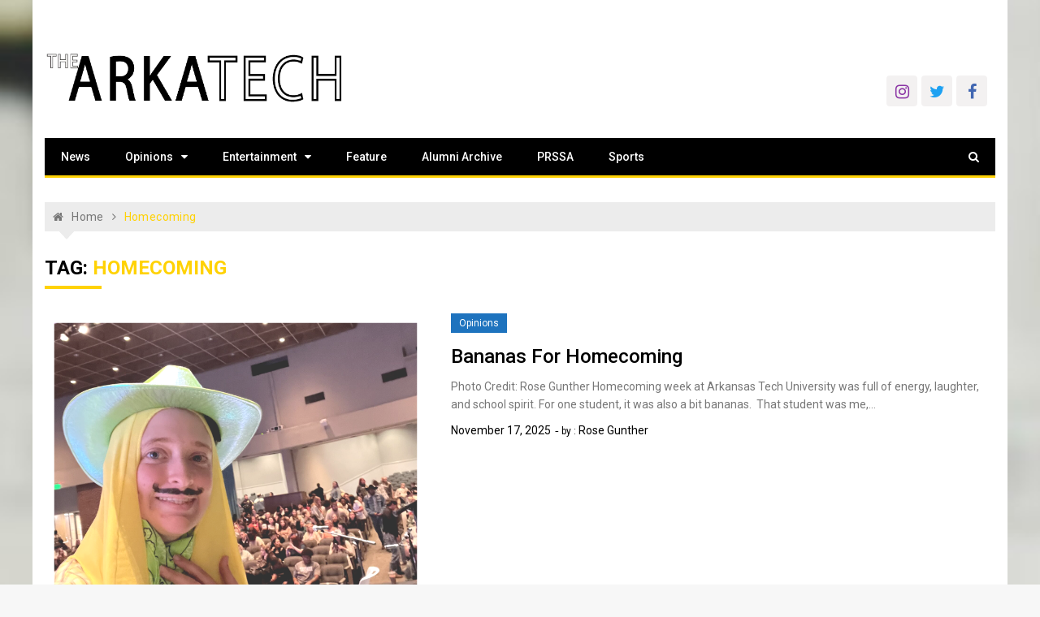

--- FILE ---
content_type: text/html; charset=UTF-8
request_url: https://www.arkatechnews.com/tag/homecoming/
body_size: 15672
content:
<!doctype html>
<html lang="en-US">
<head>
	<meta charset="UTF-8">
	<meta name="viewport" content="width=device-width, initial-scale=1">
	<link rel="profile" href="https://gmpg.org/xfn/11">

	<title>Homecoming &#8211; The Arka Tech</title>
<meta name='robots' content='max-image-preview:large' />
	<style>img:is([sizes="auto" i], [sizes^="auto," i]) { contain-intrinsic-size: 3000px 1500px }</style>
	
<!-- Open Graph Meta Tags generated by Blog2Social 873 - https://www.blog2social.com -->
<meta property="og:title" content="The Arka Tech"/>
<meta property="og:description" content="Arkansas Tech&#039;s official student newspaper"/>
<meta property="og:url" content="/tag/homecoming/"/>
<meta property="og:image:alt" content="Bananas For Homecoming"/>
<meta property="og:image" content="https://www.arkatechnews.com/wp-content/uploads/2025/11/IMG_9639.jpeg"/>
<meta property="og:image:width" content="2316" />
<meta property="og:image:height" content="2316" />
<meta property="og:type" content="article"/>
<meta property="og:article:published_time" content="2025-11-17 21:02:49"/>
<meta property="og:article:modified_time" content="2025-11-17 21:02:49"/>
<meta property="og:article:tag" content="Arkansas Tech"/>
<meta property="og:article:tag" content="ATU Events"/>
<meta property="og:article:tag" content="Campus Life"/>
<meta property="og:article:tag" content="Homecoming"/>
<meta property="og:article:tag" content="Homecoming 2025"/>
<meta property="og:article:tag" content="Homecoming Week"/>
<!-- Open Graph Meta Tags generated by Blog2Social 873 - https://www.blog2social.com -->

<!-- Twitter Card generated by Blog2Social 873 - https://www.blog2social.com -->
<meta name="twitter:card" content="summary">
<meta name="twitter:title" content="The Arka Tech"/>
<meta name="twitter:description" content="Arkansas Tech&#039;s official student newspaper"/>
<meta name="twitter:image" content="https://www.arkatechnews.com/wp-content/uploads/2025/11/IMG_9639.jpeg"/>
<meta name="twitter:image:alt" content="Bananas For Homecoming"/>
<!-- Twitter Card generated by Blog2Social 873 - https://www.blog2social.com -->
<link rel='dns-prefetch' href='//fonts.googleapis.com' />
<link rel="alternate" type="application/rss+xml" title="The Arka Tech &raquo; Feed" href="https://www.arkatechnews.com/feed/" />
<link rel="alternate" type="application/rss+xml" title="The Arka Tech &raquo; Comments Feed" href="https://www.arkatechnews.com/comments/feed/" />
<link rel="alternate" type="application/rss+xml" title="The Arka Tech &raquo; Homecoming Tag Feed" href="https://www.arkatechnews.com/tag/homecoming/feed/" />
		<!-- This site uses the Google Analytics by MonsterInsights plugin v9.11.1 - Using Analytics tracking - https://www.monsterinsights.com/ -->
							<script src="//www.googletagmanager.com/gtag/js?id=G-CYTYW0RFQ0"  data-cfasync="false" data-wpfc-render="false" type="text/javascript" async></script>
			<script data-cfasync="false" data-wpfc-render="false" type="text/javascript">
				var mi_version = '9.11.1';
				var mi_track_user = true;
				var mi_no_track_reason = '';
								var MonsterInsightsDefaultLocations = {"page_location":"https:\/\/www.arkatechnews.com\/tag\/homecoming\/"};
								if ( typeof MonsterInsightsPrivacyGuardFilter === 'function' ) {
					var MonsterInsightsLocations = (typeof MonsterInsightsExcludeQuery === 'object') ? MonsterInsightsPrivacyGuardFilter( MonsterInsightsExcludeQuery ) : MonsterInsightsPrivacyGuardFilter( MonsterInsightsDefaultLocations );
				} else {
					var MonsterInsightsLocations = (typeof MonsterInsightsExcludeQuery === 'object') ? MonsterInsightsExcludeQuery : MonsterInsightsDefaultLocations;
				}

								var disableStrs = [
										'ga-disable-G-CYTYW0RFQ0',
									];

				/* Function to detect opted out users */
				function __gtagTrackerIsOptedOut() {
					for (var index = 0; index < disableStrs.length; index++) {
						if (document.cookie.indexOf(disableStrs[index] + '=true') > -1) {
							return true;
						}
					}

					return false;
				}

				/* Disable tracking if the opt-out cookie exists. */
				if (__gtagTrackerIsOptedOut()) {
					for (var index = 0; index < disableStrs.length; index++) {
						window[disableStrs[index]] = true;
					}
				}

				/* Opt-out function */
				function __gtagTrackerOptout() {
					for (var index = 0; index < disableStrs.length; index++) {
						document.cookie = disableStrs[index] + '=true; expires=Thu, 31 Dec 2099 23:59:59 UTC; path=/';
						window[disableStrs[index]] = true;
					}
				}

				if ('undefined' === typeof gaOptout) {
					function gaOptout() {
						__gtagTrackerOptout();
					}
				}
								window.dataLayer = window.dataLayer || [];

				window.MonsterInsightsDualTracker = {
					helpers: {},
					trackers: {},
				};
				if (mi_track_user) {
					function __gtagDataLayer() {
						dataLayer.push(arguments);
					}

					function __gtagTracker(type, name, parameters) {
						if (!parameters) {
							parameters = {};
						}

						if (parameters.send_to) {
							__gtagDataLayer.apply(null, arguments);
							return;
						}

						if (type === 'event') {
														parameters.send_to = monsterinsights_frontend.v4_id;
							var hookName = name;
							if (typeof parameters['event_category'] !== 'undefined') {
								hookName = parameters['event_category'] + ':' + name;
							}

							if (typeof MonsterInsightsDualTracker.trackers[hookName] !== 'undefined') {
								MonsterInsightsDualTracker.trackers[hookName](parameters);
							} else {
								__gtagDataLayer('event', name, parameters);
							}
							
						} else {
							__gtagDataLayer.apply(null, arguments);
						}
					}

					__gtagTracker('js', new Date());
					__gtagTracker('set', {
						'developer_id.dZGIzZG': true,
											});
					if ( MonsterInsightsLocations.page_location ) {
						__gtagTracker('set', MonsterInsightsLocations);
					}
										__gtagTracker('config', 'G-CYTYW0RFQ0', {"forceSSL":"true","link_attribution":"true"} );
										window.gtag = __gtagTracker;										(function () {
						/* https://developers.google.com/analytics/devguides/collection/analyticsjs/ */
						/* ga and __gaTracker compatibility shim. */
						var noopfn = function () {
							return null;
						};
						var newtracker = function () {
							return new Tracker();
						};
						var Tracker = function () {
							return null;
						};
						var p = Tracker.prototype;
						p.get = noopfn;
						p.set = noopfn;
						p.send = function () {
							var args = Array.prototype.slice.call(arguments);
							args.unshift('send');
							__gaTracker.apply(null, args);
						};
						var __gaTracker = function () {
							var len = arguments.length;
							if (len === 0) {
								return;
							}
							var f = arguments[len - 1];
							if (typeof f !== 'object' || f === null || typeof f.hitCallback !== 'function') {
								if ('send' === arguments[0]) {
									var hitConverted, hitObject = false, action;
									if ('event' === arguments[1]) {
										if ('undefined' !== typeof arguments[3]) {
											hitObject = {
												'eventAction': arguments[3],
												'eventCategory': arguments[2],
												'eventLabel': arguments[4],
												'value': arguments[5] ? arguments[5] : 1,
											}
										}
									}
									if ('pageview' === arguments[1]) {
										if ('undefined' !== typeof arguments[2]) {
											hitObject = {
												'eventAction': 'page_view',
												'page_path': arguments[2],
											}
										}
									}
									if (typeof arguments[2] === 'object') {
										hitObject = arguments[2];
									}
									if (typeof arguments[5] === 'object') {
										Object.assign(hitObject, arguments[5]);
									}
									if ('undefined' !== typeof arguments[1].hitType) {
										hitObject = arguments[1];
										if ('pageview' === hitObject.hitType) {
											hitObject.eventAction = 'page_view';
										}
									}
									if (hitObject) {
										action = 'timing' === arguments[1].hitType ? 'timing_complete' : hitObject.eventAction;
										hitConverted = mapArgs(hitObject);
										__gtagTracker('event', action, hitConverted);
									}
								}
								return;
							}

							function mapArgs(args) {
								var arg, hit = {};
								var gaMap = {
									'eventCategory': 'event_category',
									'eventAction': 'event_action',
									'eventLabel': 'event_label',
									'eventValue': 'event_value',
									'nonInteraction': 'non_interaction',
									'timingCategory': 'event_category',
									'timingVar': 'name',
									'timingValue': 'value',
									'timingLabel': 'event_label',
									'page': 'page_path',
									'location': 'page_location',
									'title': 'page_title',
									'referrer' : 'page_referrer',
								};
								for (arg in args) {
																		if (!(!args.hasOwnProperty(arg) || !gaMap.hasOwnProperty(arg))) {
										hit[gaMap[arg]] = args[arg];
									} else {
										hit[arg] = args[arg];
									}
								}
								return hit;
							}

							try {
								f.hitCallback();
							} catch (ex) {
							}
						};
						__gaTracker.create = newtracker;
						__gaTracker.getByName = newtracker;
						__gaTracker.getAll = function () {
							return [];
						};
						__gaTracker.remove = noopfn;
						__gaTracker.loaded = true;
						window['__gaTracker'] = __gaTracker;
					})();
									} else {
										console.log("");
					(function () {
						function __gtagTracker() {
							return null;
						}

						window['__gtagTracker'] = __gtagTracker;
						window['gtag'] = __gtagTracker;
					})();
									}
			</script>
							<!-- / Google Analytics by MonsterInsights -->
		<script type="text/javascript">
/* <![CDATA[ */
window._wpemojiSettings = {"baseUrl":"https:\/\/s.w.org\/images\/core\/emoji\/16.0.1\/72x72\/","ext":".png","svgUrl":"https:\/\/s.w.org\/images\/core\/emoji\/16.0.1\/svg\/","svgExt":".svg","source":{"concatemoji":"https:\/\/www.arkatechnews.com\/wp-includes\/js\/wp-emoji-release.min.js?ver=6.8.3"}};
/*! This file is auto-generated */
!function(s,n){var o,i,e;function c(e){try{var t={supportTests:e,timestamp:(new Date).valueOf()};sessionStorage.setItem(o,JSON.stringify(t))}catch(e){}}function p(e,t,n){e.clearRect(0,0,e.canvas.width,e.canvas.height),e.fillText(t,0,0);var t=new Uint32Array(e.getImageData(0,0,e.canvas.width,e.canvas.height).data),a=(e.clearRect(0,0,e.canvas.width,e.canvas.height),e.fillText(n,0,0),new Uint32Array(e.getImageData(0,0,e.canvas.width,e.canvas.height).data));return t.every(function(e,t){return e===a[t]})}function u(e,t){e.clearRect(0,0,e.canvas.width,e.canvas.height),e.fillText(t,0,0);for(var n=e.getImageData(16,16,1,1),a=0;a<n.data.length;a++)if(0!==n.data[a])return!1;return!0}function f(e,t,n,a){switch(t){case"flag":return n(e,"\ud83c\udff3\ufe0f\u200d\u26a7\ufe0f","\ud83c\udff3\ufe0f\u200b\u26a7\ufe0f")?!1:!n(e,"\ud83c\udde8\ud83c\uddf6","\ud83c\udde8\u200b\ud83c\uddf6")&&!n(e,"\ud83c\udff4\udb40\udc67\udb40\udc62\udb40\udc65\udb40\udc6e\udb40\udc67\udb40\udc7f","\ud83c\udff4\u200b\udb40\udc67\u200b\udb40\udc62\u200b\udb40\udc65\u200b\udb40\udc6e\u200b\udb40\udc67\u200b\udb40\udc7f");case"emoji":return!a(e,"\ud83e\udedf")}return!1}function g(e,t,n,a){var r="undefined"!=typeof WorkerGlobalScope&&self instanceof WorkerGlobalScope?new OffscreenCanvas(300,150):s.createElement("canvas"),o=r.getContext("2d",{willReadFrequently:!0}),i=(o.textBaseline="top",o.font="600 32px Arial",{});return e.forEach(function(e){i[e]=t(o,e,n,a)}),i}function t(e){var t=s.createElement("script");t.src=e,t.defer=!0,s.head.appendChild(t)}"undefined"!=typeof Promise&&(o="wpEmojiSettingsSupports",i=["flag","emoji"],n.supports={everything:!0,everythingExceptFlag:!0},e=new Promise(function(e){s.addEventListener("DOMContentLoaded",e,{once:!0})}),new Promise(function(t){var n=function(){try{var e=JSON.parse(sessionStorage.getItem(o));if("object"==typeof e&&"number"==typeof e.timestamp&&(new Date).valueOf()<e.timestamp+604800&&"object"==typeof e.supportTests)return e.supportTests}catch(e){}return null}();if(!n){if("undefined"!=typeof Worker&&"undefined"!=typeof OffscreenCanvas&&"undefined"!=typeof URL&&URL.createObjectURL&&"undefined"!=typeof Blob)try{var e="postMessage("+g.toString()+"("+[JSON.stringify(i),f.toString(),p.toString(),u.toString()].join(",")+"));",a=new Blob([e],{type:"text/javascript"}),r=new Worker(URL.createObjectURL(a),{name:"wpTestEmojiSupports"});return void(r.onmessage=function(e){c(n=e.data),r.terminate(),t(n)})}catch(e){}c(n=g(i,f,p,u))}t(n)}).then(function(e){for(var t in e)n.supports[t]=e[t],n.supports.everything=n.supports.everything&&n.supports[t],"flag"!==t&&(n.supports.everythingExceptFlag=n.supports.everythingExceptFlag&&n.supports[t]);n.supports.everythingExceptFlag=n.supports.everythingExceptFlag&&!n.supports.flag,n.DOMReady=!1,n.readyCallback=function(){n.DOMReady=!0}}).then(function(){return e}).then(function(){var e;n.supports.everything||(n.readyCallback(),(e=n.source||{}).concatemoji?t(e.concatemoji):e.wpemoji&&e.twemoji&&(t(e.twemoji),t(e.wpemoji)))}))}((window,document),window._wpemojiSettings);
/* ]]> */
</script>
<!-- www.arkatechnews.com is managing ads with Advanced Ads 2.0.16 – https://wpadvancedads.com/ --><script id="arkat-ready">
			window.advanced_ads_ready=function(e,a){a=a||"complete";var d=function(e){return"interactive"===a?"loading"!==e:"complete"===e};d(document.readyState)?e():document.addEventListener("readystatechange",(function(a){d(a.target.readyState)&&e()}),{once:"interactive"===a})},window.advanced_ads_ready_queue=window.advanced_ads_ready_queue||[];		</script>
		<style id='wp-emoji-styles-inline-css' type='text/css'>

	img.wp-smiley, img.emoji {
		display: inline !important;
		border: none !important;
		box-shadow: none !important;
		height: 1em !important;
		width: 1em !important;
		margin: 0 0.07em !important;
		vertical-align: -0.1em !important;
		background: none !important;
		padding: 0 !important;
	}
</style>
<link rel='stylesheet' id='wp-block-library-css' href='https://www.arkatechnews.com/wp-includes/css/dist/block-library/style.min.css?ver=6.8.3' type='text/css' media='all' />
<style id='classic-theme-styles-inline-css' type='text/css'>
/*! This file is auto-generated */
.wp-block-button__link{color:#fff;background-color:#32373c;border-radius:9999px;box-shadow:none;text-decoration:none;padding:calc(.667em + 2px) calc(1.333em + 2px);font-size:1.125em}.wp-block-file__button{background:#32373c;color:#fff;text-decoration:none}
</style>
<link rel='stylesheet' id='coblocks-frontend-css' href='https://www.arkatechnews.com/wp-content/plugins/coblocks/dist/style-coblocks-1.css?ver=3.1.16' type='text/css' media='all' />
<link rel='stylesheet' id='coblocks-extensions-css' href='https://www.arkatechnews.com/wp-content/plugins/coblocks/dist/style-coblocks-extensions.css?ver=3.1.16' type='text/css' media='all' />
<link rel='stylesheet' id='coblocks-animation-css' href='https://www.arkatechnews.com/wp-content/plugins/coblocks/dist/style-coblocks-animation.css?ver=2677611078ee87eb3b1c' type='text/css' media='all' />
<link rel='stylesheet' id='font-awesome-css' href='https://www.arkatechnews.com/wp-content/plugins/contact-widgets/assets/css/font-awesome.min.css?ver=4.7.0' type='text/css' media='all' />
<style id='global-styles-inline-css' type='text/css'>
:root{--wp--preset--aspect-ratio--square: 1;--wp--preset--aspect-ratio--4-3: 4/3;--wp--preset--aspect-ratio--3-4: 3/4;--wp--preset--aspect-ratio--3-2: 3/2;--wp--preset--aspect-ratio--2-3: 2/3;--wp--preset--aspect-ratio--16-9: 16/9;--wp--preset--aspect-ratio--9-16: 9/16;--wp--preset--color--black: #000000;--wp--preset--color--cyan-bluish-gray: #abb8c3;--wp--preset--color--white: #ffffff;--wp--preset--color--pale-pink: #f78da7;--wp--preset--color--vivid-red: #cf2e2e;--wp--preset--color--luminous-vivid-orange: #ff6900;--wp--preset--color--luminous-vivid-amber: #fcb900;--wp--preset--color--light-green-cyan: #7bdcb5;--wp--preset--color--vivid-green-cyan: #00d084;--wp--preset--color--pale-cyan-blue: #8ed1fc;--wp--preset--color--vivid-cyan-blue: #0693e3;--wp--preset--color--vivid-purple: #9b51e0;--wp--preset--gradient--vivid-cyan-blue-to-vivid-purple: linear-gradient(135deg,rgba(6,147,227,1) 0%,rgb(155,81,224) 100%);--wp--preset--gradient--light-green-cyan-to-vivid-green-cyan: linear-gradient(135deg,rgb(122,220,180) 0%,rgb(0,208,130) 100%);--wp--preset--gradient--luminous-vivid-amber-to-luminous-vivid-orange: linear-gradient(135deg,rgba(252,185,0,1) 0%,rgba(255,105,0,1) 100%);--wp--preset--gradient--luminous-vivid-orange-to-vivid-red: linear-gradient(135deg,rgba(255,105,0,1) 0%,rgb(207,46,46) 100%);--wp--preset--gradient--very-light-gray-to-cyan-bluish-gray: linear-gradient(135deg,rgb(238,238,238) 0%,rgb(169,184,195) 100%);--wp--preset--gradient--cool-to-warm-spectrum: linear-gradient(135deg,rgb(74,234,220) 0%,rgb(151,120,209) 20%,rgb(207,42,186) 40%,rgb(238,44,130) 60%,rgb(251,105,98) 80%,rgb(254,248,76) 100%);--wp--preset--gradient--blush-light-purple: linear-gradient(135deg,rgb(255,206,236) 0%,rgb(152,150,240) 100%);--wp--preset--gradient--blush-bordeaux: linear-gradient(135deg,rgb(254,205,165) 0%,rgb(254,45,45) 50%,rgb(107,0,62) 100%);--wp--preset--gradient--luminous-dusk: linear-gradient(135deg,rgb(255,203,112) 0%,rgb(199,81,192) 50%,rgb(65,88,208) 100%);--wp--preset--gradient--pale-ocean: linear-gradient(135deg,rgb(255,245,203) 0%,rgb(182,227,212) 50%,rgb(51,167,181) 100%);--wp--preset--gradient--electric-grass: linear-gradient(135deg,rgb(202,248,128) 0%,rgb(113,206,126) 100%);--wp--preset--gradient--midnight: linear-gradient(135deg,rgb(2,3,129) 0%,rgb(40,116,252) 100%);--wp--preset--font-size--small: 13px;--wp--preset--font-size--medium: 20px;--wp--preset--font-size--large: 36px;--wp--preset--font-size--x-large: 42px;--wp--preset--spacing--20: 0.44rem;--wp--preset--spacing--30: 0.67rem;--wp--preset--spacing--40: 1rem;--wp--preset--spacing--50: 1.5rem;--wp--preset--spacing--60: 2.25rem;--wp--preset--spacing--70: 3.38rem;--wp--preset--spacing--80: 5.06rem;--wp--preset--shadow--natural: 6px 6px 9px rgba(0, 0, 0, 0.2);--wp--preset--shadow--deep: 12px 12px 50px rgba(0, 0, 0, 0.4);--wp--preset--shadow--sharp: 6px 6px 0px rgba(0, 0, 0, 0.2);--wp--preset--shadow--outlined: 6px 6px 0px -3px rgba(255, 255, 255, 1), 6px 6px rgba(0, 0, 0, 1);--wp--preset--shadow--crisp: 6px 6px 0px rgba(0, 0, 0, 1);}:where(.is-layout-flex){gap: 0.5em;}:where(.is-layout-grid){gap: 0.5em;}body .is-layout-flex{display: flex;}.is-layout-flex{flex-wrap: wrap;align-items: center;}.is-layout-flex > :is(*, div){margin: 0;}body .is-layout-grid{display: grid;}.is-layout-grid > :is(*, div){margin: 0;}:where(.wp-block-columns.is-layout-flex){gap: 2em;}:where(.wp-block-columns.is-layout-grid){gap: 2em;}:where(.wp-block-post-template.is-layout-flex){gap: 1.25em;}:where(.wp-block-post-template.is-layout-grid){gap: 1.25em;}.has-black-color{color: var(--wp--preset--color--black) !important;}.has-cyan-bluish-gray-color{color: var(--wp--preset--color--cyan-bluish-gray) !important;}.has-white-color{color: var(--wp--preset--color--white) !important;}.has-pale-pink-color{color: var(--wp--preset--color--pale-pink) !important;}.has-vivid-red-color{color: var(--wp--preset--color--vivid-red) !important;}.has-luminous-vivid-orange-color{color: var(--wp--preset--color--luminous-vivid-orange) !important;}.has-luminous-vivid-amber-color{color: var(--wp--preset--color--luminous-vivid-amber) !important;}.has-light-green-cyan-color{color: var(--wp--preset--color--light-green-cyan) !important;}.has-vivid-green-cyan-color{color: var(--wp--preset--color--vivid-green-cyan) !important;}.has-pale-cyan-blue-color{color: var(--wp--preset--color--pale-cyan-blue) !important;}.has-vivid-cyan-blue-color{color: var(--wp--preset--color--vivid-cyan-blue) !important;}.has-vivid-purple-color{color: var(--wp--preset--color--vivid-purple) !important;}.has-black-background-color{background-color: var(--wp--preset--color--black) !important;}.has-cyan-bluish-gray-background-color{background-color: var(--wp--preset--color--cyan-bluish-gray) !important;}.has-white-background-color{background-color: var(--wp--preset--color--white) !important;}.has-pale-pink-background-color{background-color: var(--wp--preset--color--pale-pink) !important;}.has-vivid-red-background-color{background-color: var(--wp--preset--color--vivid-red) !important;}.has-luminous-vivid-orange-background-color{background-color: var(--wp--preset--color--luminous-vivid-orange) !important;}.has-luminous-vivid-amber-background-color{background-color: var(--wp--preset--color--luminous-vivid-amber) !important;}.has-light-green-cyan-background-color{background-color: var(--wp--preset--color--light-green-cyan) !important;}.has-vivid-green-cyan-background-color{background-color: var(--wp--preset--color--vivid-green-cyan) !important;}.has-pale-cyan-blue-background-color{background-color: var(--wp--preset--color--pale-cyan-blue) !important;}.has-vivid-cyan-blue-background-color{background-color: var(--wp--preset--color--vivid-cyan-blue) !important;}.has-vivid-purple-background-color{background-color: var(--wp--preset--color--vivid-purple) !important;}.has-black-border-color{border-color: var(--wp--preset--color--black) !important;}.has-cyan-bluish-gray-border-color{border-color: var(--wp--preset--color--cyan-bluish-gray) !important;}.has-white-border-color{border-color: var(--wp--preset--color--white) !important;}.has-pale-pink-border-color{border-color: var(--wp--preset--color--pale-pink) !important;}.has-vivid-red-border-color{border-color: var(--wp--preset--color--vivid-red) !important;}.has-luminous-vivid-orange-border-color{border-color: var(--wp--preset--color--luminous-vivid-orange) !important;}.has-luminous-vivid-amber-border-color{border-color: var(--wp--preset--color--luminous-vivid-amber) !important;}.has-light-green-cyan-border-color{border-color: var(--wp--preset--color--light-green-cyan) !important;}.has-vivid-green-cyan-border-color{border-color: var(--wp--preset--color--vivid-green-cyan) !important;}.has-pale-cyan-blue-border-color{border-color: var(--wp--preset--color--pale-cyan-blue) !important;}.has-vivid-cyan-blue-border-color{border-color: var(--wp--preset--color--vivid-cyan-blue) !important;}.has-vivid-purple-border-color{border-color: var(--wp--preset--color--vivid-purple) !important;}.has-vivid-cyan-blue-to-vivid-purple-gradient-background{background: var(--wp--preset--gradient--vivid-cyan-blue-to-vivid-purple) !important;}.has-light-green-cyan-to-vivid-green-cyan-gradient-background{background: var(--wp--preset--gradient--light-green-cyan-to-vivid-green-cyan) !important;}.has-luminous-vivid-amber-to-luminous-vivid-orange-gradient-background{background: var(--wp--preset--gradient--luminous-vivid-amber-to-luminous-vivid-orange) !important;}.has-luminous-vivid-orange-to-vivid-red-gradient-background{background: var(--wp--preset--gradient--luminous-vivid-orange-to-vivid-red) !important;}.has-very-light-gray-to-cyan-bluish-gray-gradient-background{background: var(--wp--preset--gradient--very-light-gray-to-cyan-bluish-gray) !important;}.has-cool-to-warm-spectrum-gradient-background{background: var(--wp--preset--gradient--cool-to-warm-spectrum) !important;}.has-blush-light-purple-gradient-background{background: var(--wp--preset--gradient--blush-light-purple) !important;}.has-blush-bordeaux-gradient-background{background: var(--wp--preset--gradient--blush-bordeaux) !important;}.has-luminous-dusk-gradient-background{background: var(--wp--preset--gradient--luminous-dusk) !important;}.has-pale-ocean-gradient-background{background: var(--wp--preset--gradient--pale-ocean) !important;}.has-electric-grass-gradient-background{background: var(--wp--preset--gradient--electric-grass) !important;}.has-midnight-gradient-background{background: var(--wp--preset--gradient--midnight) !important;}.has-small-font-size{font-size: var(--wp--preset--font-size--small) !important;}.has-medium-font-size{font-size: var(--wp--preset--font-size--medium) !important;}.has-large-font-size{font-size: var(--wp--preset--font-size--large) !important;}.has-x-large-font-size{font-size: var(--wp--preset--font-size--x-large) !important;}
:where(.wp-block-post-template.is-layout-flex){gap: 1.25em;}:where(.wp-block-post-template.is-layout-grid){gap: 1.25em;}
:where(.wp-block-columns.is-layout-flex){gap: 2em;}:where(.wp-block-columns.is-layout-grid){gap: 2em;}
:root :where(.wp-block-pullquote){font-size: 1.5em;line-height: 1.6;}
</style>
<link rel='stylesheet' id='titan-adminbar-styles-css' href='https://www.arkatechnews.com/wp-content/plugins/anti-spam/assets/css/admin-bar.css?ver=7.3.5' type='text/css' media='all' />
<link rel='stylesheet' id='wp-components-css' href='https://www.arkatechnews.com/wp-includes/css/dist/components/style.min.css?ver=6.8.3' type='text/css' media='all' />
<link rel='stylesheet' id='godaddy-styles-css' href='https://www.arkatechnews.com/wp-content/plugins/coblocks/includes/Dependencies/GoDaddy/Styles/build/latest.css?ver=2.0.2' type='text/css' media='all' />
<link rel='stylesheet' id='xpressmag-fonts-css' href='https://fonts.googleapis.com/css?family=Roboto+Condensed%3A300italic%2C400italic%2C700italic%2C400%2C300%2C700%7CRoboto%3A400%2C400i%2C500%2C500i%2C700&#038;subset=latin%2Clatin-ext' type='text/css' media='all' />
<link rel='stylesheet' id='xpressmag-style-css' href='https://www.arkatechnews.com/wp-content/themes/xpressmag/style.css?ver=6.8.3' type='text/css' media='all' />
<link rel='stylesheet' id='xpressmag-main-style-css' href='https://www.arkatechnews.com/wp-content/themes/xpressmag/assets/dist/css/main.css?ver=1.0.9' type='text/css' media='all' />
<style id='xpressmag-main-style-inline-css' type='text/css'>

        .primary_navigation>ul>li.current-menu-item,
        .primary_navigation>ul>li.current_page_item,
		
		#toTop,
        .calendar_wrap caption,

		.search-form input[type='submit'],

		.pagination .page-numbers.current,

		.post_tags a,

		.xmag-timeline .xmag-post-item:hover:after,

		button:hover, input[type='button']:hover, 
		input[type='reset']:hover, 
		input[type='submit']:hover, 
		button:focus, 
		input[type='button']:focus, 
		input[type='reset']:focus, 
		input[type='submit']:focus,
		button:active, 
		input[type='button']:active, 
		input[type='reset']:active, 
		input[type='submit']:active,

		#xmag-tags a:hover,

		.error_head h3::after,

        .owl-carousel .owl-nav button.owl-prev, 
        .owl-carousel .owl-nav button.owl-next{
            background-color: #ffd204;
        }

        a:hover,
        .xp_banner .post_title h2 a:hover,
        .xp_banner .post_meta li a:hover,
        .post_meta li a:hover,

        .copyright_section a:hover,

        .xp_post_page_lay_wrap .the_content blockquote:before,

        .the_content a,

        .comments-area .comment-metadata a,

        .comment-reply-link:hover,
        .comment-reply-title a:hover,

        .xp_archive_page h2.list_head span, 
        .xp_search_page h2.list_head span, 
        .xp_not_found_page h2.list_head span,

        .breadcrumb ul li:last-child span,
        .breadcrumb ul li a:hover,
        .breadcrumb ul li a:hover span,

        .xp_post_widget_one .post_title h2 a:hover, 
        .xp_post_widget_eleven .post_title h2 a:hover, 
        .trending_widget_carousel .post_title h2 a:hover, 
        .xp_post_widget_one .post_meta li a:hover, 
        .xp_post_widget_eleven .post_meta li a:hover, 
        .trending_widget_carousel .post_meta li a:hover,
        .copyrights .privacy-policy-link{
            color: #ffd204;
        }

        .primary_navigation,

        .pagination .page-numbers:hover,

        .post_sharing span::after, 
        .post_tags span::after,

        .comments-area h2::after, 
        .comment-respond h3::after,

        .xmag-tabs-wdt .ui-state-active,

        .menu_search form,

        .section_title h2::after,
        .widget_title h3::after{
            border-color: #ffd204;
        }

</style>
<link rel='stylesheet' id='gem-base-css' href='https://www.arkatechnews.com/wp-content/plugins/godaddy-email-marketing-sign-up-forms/css/gem.min.css?ver=1.4.3' type='text/css' media='all' />
<script type="text/javascript" src="https://www.arkatechnews.com/wp-content/plugins/google-analytics-for-wordpress/assets/js/frontend-gtag.min.js?ver=9.11.1" id="monsterinsights-frontend-script-js" async="async" data-wp-strategy="async"></script>
<script data-cfasync="false" data-wpfc-render="false" type="text/javascript" id='monsterinsights-frontend-script-js-extra'>/* <![CDATA[ */
var monsterinsights_frontend = {"js_events_tracking":"true","download_extensions":"doc,pdf,ppt,zip,xls,docx,pptx,xlsx","inbound_paths":"[{\"path\":\"\\\/go\\\/\",\"label\":\"affiliate\"},{\"path\":\"\\\/recommend\\\/\",\"label\":\"affiliate\"}]","home_url":"https:\/\/www.arkatechnews.com","hash_tracking":"false","v4_id":"G-CYTYW0RFQ0"};/* ]]> */
</script>
<script type="text/javascript" src="https://www.arkatechnews.com/wp-includes/js/jquery/jquery.min.js?ver=3.7.1" id="jquery-core-js"></script>
<script type="text/javascript" src="https://www.arkatechnews.com/wp-includes/js/jquery/jquery-migrate.min.js?ver=3.4.1" id="jquery-migrate-js"></script>
<!--[if lt IE 9]>
<script type="text/javascript" src="https://www.arkatechnews.com/wp-content/themes/xpressmag/assets/dist/library/html5shiv/html5shiv.min.js?ver=1.0.9" id="html5-js"></script>
<![endif]-->
<!--[if lt IE 9]>
<script type="text/javascript" src="https://www.arkatechnews.com/wp-content/themes/xpressmag/assets/dist/library/respond/respond.min.js?ver=1.0.9" id="respond-js"></script>
<![endif]-->
<link rel="https://api.w.org/" href="https://www.arkatechnews.com/wp-json/" /><link rel="alternate" title="JSON" type="application/json" href="https://www.arkatechnews.com/wp-json/wp/v2/tags/466" /><link rel="EditURI" type="application/rsd+xml" title="RSD" href="https://www.arkatechnews.com/xmlrpc.php?rsd" />
<meta name="generator" content="WordPress 6.8.3" />
<meta name="generator" content="Seriously Simple Podcasting 3.14.2" />

<link rel="alternate" type="application/rss+xml" title="Podcast RSS feed" href="https://www.arkatechnews.com/feed/podcast" />

		<style type="text/css">
					.site-title,
			.site-description {
				position: absolute;
				clip: rect(1px, 1px, 1px, 1px);
			}
				</style>
		<style type="text/css" id="custom-background-css">
body.custom-background { background-image: url("https://www.arkatechnews.com/wp-content/uploads/2023/11/Image_20231104133617-scaled-e1699127774915.jpg"); background-position: left center; background-size: cover; background-repeat: no-repeat; background-attachment: scroll; }
</style>
	<link rel="icon" href="https://www.arkatechnews.com/wp-content/uploads/2021/11/cropped-Arkatech-commission-scaled-1-32x32.png" sizes="32x32" />
<link rel="icon" href="https://www.arkatechnews.com/wp-content/uploads/2021/11/cropped-Arkatech-commission-scaled-1-192x192.png" sizes="192x192" />
<link rel="apple-touch-icon" href="https://www.arkatechnews.com/wp-content/uploads/2021/11/cropped-Arkatech-commission-scaled-1-180x180.png" />
<meta name="msapplication-TileImage" content="https://www.arkatechnews.com/wp-content/uploads/2021/11/cropped-Arkatech-commission-scaled-1-270x270.png" />
		<style type="text/css" id="wp-custom-css">
			sub-menu {
	min-width:50px;
}
.imghover::after{
	display: none;
}

/* .customize-unpreviewable {
	min-height: 30px;
	min-width: 30px;
} */
/* .logo_area {
	background: linear-gradient(90deg, #f8ff00 0%, #3ad59f 100%);
} */
.logo_area {
	background-image: url(https://mku011.p3cdn1.secureserver.net/wp-content/uploads/2023/11/cropped-Image_20231104133701-1-scaled-1.jpg);
	background-position: center;
	background-size: cover;
	padding-top: 50px;
}
.social_icons{
	padding-right: 10px;
	padding-top: 20px;
}

.post-thumbnail {
	opacity: 80%;
	
}
a:hover, .xp_banner .post_title h2 a:hover, .xp_banner .post_meta li a:hover, .post_meta li a:hover, .copyright_section a:hover, .xp_post_page_lay_wrap .the_content blockquote:before, .the_content a, .comments-area .comment-metadata a, .comment-reply-link:hover, .comment-reply-title a:hover, .xp_archive_page h2.list_head span, .xp_search_page h2.list_head span, .xp_not_found_page h2.list_head span, .breadcrumb ul li:last-child span, .breadcrumb ul li a:hover, .breadcrumb ul li a:hover span, .xp_post_widget_one .post_title h2 a:hover, .xp_post_widget_eleven .post_title h2 a:hover, .trending_widget_carousel .post_title h2 a:hover, .xp_post_widget_one .post_meta li a:hover, .xp_post_widget_eleven .post_meta li a:hover, .trending_widget_carousel .post_meta li a:hover, .copyrights .privacy-policy-link {
    color: #ffd204;
    opacity: 100%;
	
	
}
.imghover a:hover img{
    transform: scale(1.0);
}
.imghover img {
	transform: scale(0.95);
}
footer .mask  {
	background: rgb(11 124 1 / 89%);
};

/*add a line under posted pictures and articles, when hover it will come out and connct them together */		</style>
		<style id="sccss">/* Enter Your Custom CSS Here */
</style></head>

<body class="archive tag tag-homecoming tag-466 custom-background wp-custom-logo wp-theme-xpressmag fl-builder-lite-2-9-4-2 fl-no-js hfeed boxed aa-prefix-arkat-">

<div id="page" class="site page_wrap">

	<a class="skip-link screen-reader-text" href="#content">Skip to content</a>
	
	<header id="masthead" class="site-header general_header">
                <div class="xp_container">
            <div class="logo_area">
                <div class="row">
                    <div class="col-md-4 col-sm-12 col-xs-12">
                        
                        <div class="logo site-branding">

							<a href="https://www.arkatechnews.com/" class="custom-logo-link" rel="home"><img width="1239" height="231" src="https://www.arkatechnews.com/wp-content/uploads/2021/10/logo.png" class="custom-logo" alt="The Arka Tech" decoding="async" fetchpriority="high" srcset="https://www.arkatechnews.com/wp-content/uploads/2021/10/logo.png 1239w, https://www.arkatechnews.com/wp-content/uploads/2021/10/logo-300x56.png 300w, https://www.arkatechnews.com/wp-content/uploads/2021/10/logo-1024x191.png 1024w, https://www.arkatechnews.com/wp-content/uploads/2021/10/logo-768x143.png 768w" sizes="(max-width: 1239px) 100vw, 1239px" /></a>
							<h1 class="site-title">
								<a href="https://www.arkatechnews.com/" rel="home">
									The Arka Tech								</a>
							</h1>
																<p class="site-description">
										Arkansas Tech&#039;s official student newspaper									</p>
												
						</div> <!-- .site-branding -->

                    </div> <!-- // col -->

                    <div class="col-md-8 col-sm-12 col-xs-12">
                        <div class="adv_space">
                            <section id="xpressmag_social_media-7" class="widget xpressmag_social_media">            <div class="xmag-aside-social-wrapper">
                                <div class="xmag-social-icons">
                    <ul class="social_icons"><li><a href="https://www.instagram.com/arkatechnews/" target="_blank"><i class="fa fa-instagram"></i></a></li><li><a href="https://twitter.com/arkatech_news" target="_blank"><i class="fa fa-twitter"></i></a></li><li><a href="https://www.facebook.com/arkatechnews" target="_blank"><i class="fa fa-facebook-f"></i></a></li></ul>                </div>
            </div>
    </section>							    
                        </div><!-- // adv_space -->
                    </div><!-- // col -->
                </div><!-- // row -->
            </div><!-- // logo_area -->
            <nav class="main_navigation">
                <div id="main-nav" class="primary_navigation">
                    <ul id="primary-menu" class="menu"><li id="menu-item-668" class="menu-item menu-item-type-taxonomy menu-item-object-category menu-item-668"><a href="https://www.arkatechnews.com/category/news/">News</a></li>
<li id="menu-item-672" class="menu-item menu-item-type-taxonomy menu-item-object-category menu-item-has-children menu-item-672"><a href="https://www.arkatechnews.com/category/opinions/">Opinions</a>
<ul class="sub-menu">
	<li id="menu-item-670" class="menu-item menu-item-type-taxonomy menu-item-object-category menu-item-670"><a href="https://www.arkatechnews.com/category/opinions/editorial/">Editorial</a></li>
	<li id="menu-item-1405" class="menu-item menu-item-type-taxonomy menu-item-object-category menu-item-1405"><a href="https://www.arkatechnews.com/category/opinions/advice/">Advice</a></li>
</ul>
</li>
<li id="menu-item-1403" class="menu-item menu-item-type-taxonomy menu-item-object-category menu-item-has-children menu-item-1403"><a href="https://www.arkatechnews.com/category/entertainment/">Entertainment</a>
<ul class="sub-menu">
	<li id="menu-item-2029" class="menu-item menu-item-type-taxonomy menu-item-object-category menu-item-2029"><a href="https://www.arkatechnews.com/category/entertainment/short-story/">Short Stories</a></li>
	<li id="menu-item-671" class="menu-item menu-item-type-taxonomy menu-item-object-category menu-item-671"><a href="https://www.arkatechnews.com/category/comics/">Comics</a></li>
	<li id="menu-item-2846" class="menu-item menu-item-type-taxonomy menu-item-object-category menu-item-2846"><a href="https://www.arkatechnews.com/category/videos/">Videos</a></li>
	<li id="menu-item-2030" class="menu-item menu-item-type-taxonomy menu-item-object-category menu-item-2030"><a href="https://www.arkatechnews.com/category/photo-story/">Photo Stories</a></li>
	<li id="menu-item-1382" class="menu-item menu-item-type-post_type_archive menu-item-object-podcast menu-item-1382"><a href="https://www.arkatechnews.com/podcast/">Podcasts</a></li>
</ul>
</li>
<li id="menu-item-674" class="menu-item menu-item-type-taxonomy menu-item-object-category menu-item-674"><a href="https://www.arkatechnews.com/category/news/feature/">Feature</a></li>
<li id="menu-item-3769" class="menu-item menu-item-type-taxonomy menu-item-object-category menu-item-3769"><a href="https://www.arkatechnews.com/category/alumni-archive/">Alumni Archive</a></li>
<li id="menu-item-3771" class="menu-item menu-item-type-taxonomy menu-item-object-category menu-item-3771"><a href="https://www.arkatechnews.com/category/prssa/">PRSSA</a></li>
<li id="menu-item-3773" class="menu-item menu-item-type-taxonomy menu-item-object-category menu-item-3773"><a href="https://www.arkatechnews.com/category/sports/">Sports</a></li>
</ul>                </div> <!-- // primary_navigation -->

                <div class="menu_search">
                	<form role="search" method="get" class="search-form" action="https://www.arkatechnews.com/">
				<label>
					<span class="screen-reader-text">Search for:</span>
					<input type="search" class="search-field" placeholder="Search &hellip;" value="" name="s" />
				</label>
				<input type="submit" class="search-submit" value="Search" />
			</form>                </div> <!-- // menu_search -->
            </nav>

        </div><!-- // xp_container -->
    </header>

	<div id="content" class="site-content">

	<div class="xp_container">
        <div class="inner_page_wrapper">
            <div id="primary" class="content-area">
                <main id="main" class="site-main">
                    <div class="xp_archive_page">
                        
                                <div class="breadcrumb">
            <nav role="navigation" aria-label="Breadcrumbs" class="breadcrumb-trail breadcrumbs" itemprop="breadcrumb"><ul class="trail-items" itemscope itemtype="http://schema.org/BreadcrumbList"><meta name="numberOfItems" content="2" /><meta name="itemListOrder" content="Ascending" /><li itemprop="itemListElement" itemscope itemtype="http://schema.org/ListItem" class="trail-item trail-begin"><a href="https://www.arkatechnews.com/" rel="home" itemprop="item"><span itemprop="name">Home</span></a><meta itemprop="position" content="1" /></li><li itemprop="itemListElement" itemscope itemtype="http://schema.org/ListItem" class="trail-item trail-end"><span itemprop="item"><span itemprop="name">Homecoming</span></span><meta itemprop="position" content="2" /></li></ul></nav>        </div> <!-- // breadcrumb -->
    
                        <div class="row">
							
							
                            <div class="col-md-12 col-sm-12 col-xs-12 sticky_portion">
                                <div class="content_entry">
                                    <section class="list_page_iner">

                                        <div class="section_title">
                                        	<h2 class="list_head">Tag: <span>Homecoming</span></h2>                                        </div> <!-- // section_title -->

                                        <section class="xp_post_widget_five section_spacing"> 
											<div class="section_inner">
												<div class=" widget_one_bottom_posts">
			                                        <article id="post-4616" class="post-4616 post type-post status-publish format-standard has-post-thumbnail hentry category-opinions tag-arkansas-tech tag-atu-events tag-campus-life tag-homecoming tag-homecoming-2025 tag-homecoming-week">	
	<div class="row boxes_holder">
				    <div class="col-md-5 col-sm-5 col-xs-12">
		        <div class="post_thumb imghover">
		            <a class="post-thumbnail" href="https://www.arkatechnews.com/bananas-for-homecoming/" aria-hidden="true" tabindex="-1">
		                <img width="2316" height="2316" src="https://www.arkatechnews.com/wp-content/uploads/2025/11/IMG_9639.jpeg" class="attachment-xpressmag-largegrid size-xpressmag-largegrid wp-post-image" alt="Bananas For Homecoming" decoding="async" srcset="https://www.arkatechnews.com/wp-content/uploads/2025/11/IMG_9639.jpeg 2316w, https://www.arkatechnews.com/wp-content/uploads/2025/11/IMG_9639-300x300.jpeg 300w, https://www.arkatechnews.com/wp-content/uploads/2025/11/IMG_9639-1024x1024.jpeg 1024w, https://www.arkatechnews.com/wp-content/uploads/2025/11/IMG_9639-150x150.jpeg 150w, https://www.arkatechnews.com/wp-content/uploads/2025/11/IMG_9639-768x768.jpeg 768w, https://www.arkatechnews.com/wp-content/uploads/2025/11/IMG_9639-1536x1536.jpeg 1536w, https://www.arkatechnews.com/wp-content/uploads/2025/11/IMG_9639-2048x2048.jpeg 2048w" sizes="(max-width: 2316px) 100vw, 2316px" />		            </a>
		        </div>
		    </div> <!-- // col-->
			    <div class="col-md-7 col-sm-7 col-xs-12">
	        <div class="right_box">

	            <div class="entry_cats"><ul class="categories"><li><a href="https://www.arkatechnews.com/category/opinions/" style="background:#1e73be" rel="category tag">Opinions</a></li>&nbsp;</ul></div><!-- // entry_cats -->

	            <div class="post_title">
	                <h2><a href="https://www.arkatechnews.com/bananas-for-homecoming/">Bananas For Homecoming</a></h2>
	            </div>

	            <div class="the_content">
	                <p>Photo Credit: Rose Gunther Homecoming week at Arkansas Tech University was full of energy, laughter, and school spirit. For one student, it was also a bit bananas.  That student was me,&#8230;</p>
	            </div> <!-- // the_content -->

	            <div class="meta">
	                <ul class="post_meta">
		            <li class="posted_date"><a href="https://www.arkatechnews.com/bananas-for-homecoming/" rel="bookmark">November 17, 2025</a></li> 
		            <li class="post_author"><span>by : <span class="author vcard"><a class="url fn n" href="https://www.arkatechnews.com/author/rosegunther/">Rose Gunther</a></span></span></li>
		            <li class="comments"></li>
		        </ul>	            </div> <!-- // meta -->
	        </div><!-- // rightbox -->
	    </div><!-- // col-->
	</div>
</article><article id="post-4517" class="post-4517 post type-post status-publish format-standard has-post-thumbnail hentry category-news tag-food tag-hiring tag-homecoming tag-jimmy-and-cindi-ferguson-student-union tag-new-student-union tag-sga tag-student-government-association tag-student-union">	
	<div class="row boxes_holder">
				    <div class="col-md-5 col-sm-5 col-xs-12">
		        <div class="post_thumb imghover">
		            <a class="post-thumbnail" href="https://www.arkatechnews.com/sga-takes-action-campus-opportunities-feedback-and-focus/" aria-hidden="true" tabindex="-1">
		                <img width="1080" height="1080" src="https://www.arkatechnews.com/wp-content/uploads/2025/10/SGA-Logo.png" class="attachment-xpressmag-largegrid size-xpressmag-largegrid wp-post-image" alt="SGA Logo" decoding="async" srcset="https://www.arkatechnews.com/wp-content/uploads/2025/10/SGA-Logo.png 1080w, https://www.arkatechnews.com/wp-content/uploads/2025/10/SGA-Logo-300x300.png 300w, https://www.arkatechnews.com/wp-content/uploads/2025/10/SGA-Logo-1024x1024.png 1024w, https://www.arkatechnews.com/wp-content/uploads/2025/10/SGA-Logo-150x150.png 150w, https://www.arkatechnews.com/wp-content/uploads/2025/10/SGA-Logo-768x768.png 768w" sizes="(max-width: 1080px) 100vw, 1080px" />		            </a>
		        </div>
		    </div> <!-- // col-->
			    <div class="col-md-7 col-sm-7 col-xs-12">
	        <div class="right_box">

	            <div class="entry_cats"><ul class="categories"><li><a href="https://www.arkatechnews.com/category/news/" style="background:#ffd204" rel="category tag">News</a></li>&nbsp;</ul></div><!-- // entry_cats -->

	            <div class="post_title">
	                <h2><a href="https://www.arkatechnews.com/sga-takes-action-campus-opportunities-feedback-and-focus/">SGA Takes Action: Campus Opportunities, Feedback, and Focus</a></h2>
	            </div>

	            <div class="the_content">
	                <p>Photo Credits: Student Government Association The Student Government Association’s meeting on Oct. 1 touched on a variety of topics such as preparations for homecoming, new job openings on campus, and unresolved concerns&#8230;</p>
	            </div> <!-- // the_content -->

	            <div class="meta">
	                <ul class="post_meta">
		            <li class="posted_date"><a href="https://www.arkatechnews.com/sga-takes-action-campus-opportunities-feedback-and-focus/" rel="bookmark">October 21, 2025</a></li> 
		            <li class="post_author"><span>by : <span class="author vcard"><a class="url fn n" href="https://www.arkatechnews.com/author/tracewiley/">Trace Wiley</a></span></span></li>
		            <li class="comments"></li>
		        </ul>	            </div> <!-- // meta -->
	        </div><!-- // rightbox -->
	    </div><!-- // col-->
	</div>
</article><article id="post-4513" class="post-4513 post type-post status-publish format-standard has-post-thumbnail hentry category-entertainment category-news tag-breaking-news tag-campus-life tag-football tag-homecoming tag-homecoming-2025 tag-homecoming-court tag-homecoming-king tag-homecoming-queen tag-pep-rally tag-rso tag-sab tag-student-activities-board">	
	<div class="row boxes_holder">
				    <div class="col-md-5 col-sm-5 col-xs-12">
		        <div class="post_thumb imghover">
		            <a class="post-thumbnail" href="https://www.arkatechnews.com/atu-announces-2025-homecoming-court/" aria-hidden="true" tabindex="-1">
		                <img width="2560" height="2560" src="https://www.arkatechnews.com/wp-content/uploads/2025/10/IMG_8658-scaled.jpeg" class="attachment-xpressmag-largegrid size-xpressmag-largegrid wp-post-image" alt="2025 Homecoming Court" decoding="async" srcset="https://www.arkatechnews.com/wp-content/uploads/2025/10/IMG_8658-scaled.jpeg 2560w, https://www.arkatechnews.com/wp-content/uploads/2025/10/IMG_8658-300x300.jpeg 300w, https://www.arkatechnews.com/wp-content/uploads/2025/10/IMG_8658-1024x1024.jpeg 1024w, https://www.arkatechnews.com/wp-content/uploads/2025/10/IMG_8658-150x150.jpeg 150w, https://www.arkatechnews.com/wp-content/uploads/2025/10/IMG_8658-768x768.jpeg 768w, https://www.arkatechnews.com/wp-content/uploads/2025/10/IMG_8658-1536x1536.jpeg 1536w, https://www.arkatechnews.com/wp-content/uploads/2025/10/IMG_8658-2048x2048.jpeg 2048w" sizes="(max-width: 2560px) 100vw, 2560px" />		            </a>
		        </div>
		    </div> <!-- // col-->
			    <div class="col-md-7 col-sm-7 col-xs-12">
	        <div class="right_box">

	            <div class="entry_cats"><ul class="categories"><li><a href="https://www.arkatechnews.com/category/entertainment/" style="background:#8224e3" rel="category tag">Entertainment</a></li>&nbsp;<li><a href="https://www.arkatechnews.com/category/news/" style="background:#ffd204" rel="category tag">News</a></li>&nbsp;</ul></div><!-- // entry_cats -->

	            <div class="post_title">
	                <h2><a href="https://www.arkatechnews.com/atu-announces-2025-homecoming-court/">ATU Announces 2025 Homecoming Court</a></h2>
	            </div>

	            <div class="the_content">
	                <p>Photo Credits: Nikki Victory Pictured: (front row, left to right) Destini Nguyen, Morgen Burgess, Hannah Melton, Kyleigh McCurnin, Cynsere Ryan (back row, left to right) Jesse Wells,&#8230;</p>
	            </div> <!-- // the_content -->

	            <div class="meta">
	                <ul class="post_meta">
		            <li class="posted_date"><a href="https://www.arkatechnews.com/atu-announces-2025-homecoming-court/" rel="bookmark">October 20, 2025</a></li> 
		            <li class="post_author"><span>by : <span class="author vcard"><a class="url fn n" href="https://www.arkatechnews.com/author/nikkivictory/">Nikki Victory</a></span></span></li>
		            <li class="comments"></li>
		        </ul>	            </div> <!-- // meta -->
	        </div><!-- // rightbox -->
	    </div><!-- // col-->
	</div>
</article><article id="post-4101" class="post-4101 post type-post status-publish format-standard has-post-thumbnail hentry category-news category-photo-story tag-693 tag-atu tag-atu-homecoming-2024 tag-homecoming tag-homecoming-king tag-homecoming-queen">	
	<div class="row boxes_holder">
				    <div class="col-md-5 col-sm-5 col-xs-12">
		        <div class="post_thumb imghover">
		            <a class="post-thumbnail" href="https://www.arkatechnews.com/forever-green-and-gold-homecoming-hits-atu/" aria-hidden="true" tabindex="-1">
		                <img width="2560" height="2560" src="https://www.arkatechnews.com/wp-content/uploads/2024/10/DSC_0031-1-scaled.jpg" class="attachment-xpressmag-largegrid size-xpressmag-largegrid wp-post-image" alt="Phi Mu showing their school cheer at the pep rally" decoding="async" loading="lazy" srcset="https://www.arkatechnews.com/wp-content/uploads/2024/10/DSC_0031-1-scaled.jpg 2560w, https://www.arkatechnews.com/wp-content/uploads/2024/10/DSC_0031-1-300x300.jpg 300w, https://www.arkatechnews.com/wp-content/uploads/2024/10/DSC_0031-1-1024x1024.jpg 1024w, https://www.arkatechnews.com/wp-content/uploads/2024/10/DSC_0031-1-150x150.jpg 150w, https://www.arkatechnews.com/wp-content/uploads/2024/10/DSC_0031-1-768x768.jpg 768w, https://www.arkatechnews.com/wp-content/uploads/2024/10/DSC_0031-1-1536x1536.jpg 1536w, https://www.arkatechnews.com/wp-content/uploads/2024/10/DSC_0031-1-2048x2048.jpg 2048w" sizes="auto, (max-width: 2560px) 100vw, 2560px" />		            </a>
		        </div>
		    </div> <!-- // col-->
			    <div class="col-md-7 col-sm-7 col-xs-12">
	        <div class="right_box">

	            <div class="entry_cats"><ul class="categories"><li><a href="https://www.arkatechnews.com/category/news/" style="background:#ffd204" rel="category tag">News</a></li>&nbsp;<li><a href="https://www.arkatechnews.com/category/photo-story/"  rel="category tag">Photo Stories</a></li>&nbsp;</ul></div><!-- // entry_cats -->

	            <div class="post_title">
	                <h2><a href="https://www.arkatechnews.com/forever-green-and-gold-homecoming-hits-atu/">&#8220;Forever Green and Gold&#8221; Homecoming Hits ATU</a></h2>
	            </div>

	            <div class="the_content">
	                <p>Photos | Emily Tyler, Arkansas Tech News Last week, ATU began their week-long Homecoming celebration with a pep rally on Monday, Oct. 7. The pep rally was&#8230;</p>
	            </div> <!-- // the_content -->

	            <div class="meta">
	                <ul class="post_meta">
		            <li class="posted_date"><a href="https://www.arkatechnews.com/forever-green-and-gold-homecoming-hits-atu/" rel="bookmark">October 17, 2024</a></li> 
		            <li class="post_author"><span>by : <span class="author vcard"><a class="url fn n" href="https://www.arkatechnews.com/author/a-j-chauffe/">A.J. Chauffe</a></span></span></li>
		            <li class="comments"></li>
		        </ul>	            </div> <!-- // meta -->
	        </div><!-- // rightbox -->
	    </div><!-- // col-->
	</div>
</article><article id="post-3575" class="post-3575 post type-post status-publish format-standard has-post-thumbnail hentry category-news tag-alpha-phi-alpha tag-arkansas-tech tag-halloween tag-homecoming tag-nu-alpha">	
	<div class="row boxes_holder">
				    <div class="col-md-5 col-sm-5 col-xs-12">
		        <div class="post_thumb imghover">
		            <a class="post-thumbnail" href="https://www.arkatechnews.com/no-place-like-homecoming/" aria-hidden="true" tabindex="-1">
		                <img width="1048" height="551" src="https://www.arkatechnews.com/wp-content/uploads/2023/10/Screenshot-2023-10-28-111524.png" class="attachment-xpressmag-largegrid size-xpressmag-largegrid wp-post-image" alt="HOMECOMING 2023" decoding="async" loading="lazy" srcset="https://www.arkatechnews.com/wp-content/uploads/2023/10/Screenshot-2023-10-28-111524.png 1048w, https://www.arkatechnews.com/wp-content/uploads/2023/10/Screenshot-2023-10-28-111524-300x158.png 300w, https://www.arkatechnews.com/wp-content/uploads/2023/10/Screenshot-2023-10-28-111524-1024x538.png 1024w, https://www.arkatechnews.com/wp-content/uploads/2023/10/Screenshot-2023-10-28-111524-768x404.png 768w" sizes="auto, (max-width: 1048px) 100vw, 1048px" />		            </a>
		        </div>
		    </div> <!-- // col-->
			    <div class="col-md-7 col-sm-7 col-xs-12">
	        <div class="right_box">

	            <div class="entry_cats"><ul class="categories"><li><a href="https://www.arkatechnews.com/category/news/" style="background:#ffd204" rel="category tag">News</a></li>&nbsp;</ul></div><!-- // entry_cats -->

	            <div class="post_title">
	                <h2><a href="https://www.arkatechnews.com/no-place-like-homecoming/">NO PLACE LIKE HOMECOMING</a></h2>
	            </div>

	            <div class="the_content">
	                <p>FULL WEEK OF CAMPUS ACTIVITIES PLANNED FOR CELEBRATION There is no place like Homecoming at Arkansas Tech University. This year there are several events scheduled all across&#8230;</p>
	            </div> <!-- // the_content -->

	            <div class="meta">
	                <ul class="post_meta">
		            <li class="posted_date"><a href="https://www.arkatechnews.com/no-place-like-homecoming/" rel="bookmark">October 28, 2023</a></li> 
		            <li class="post_author"><span>by : <span class="author vcard"><a class="url fn n" href="https://www.arkatechnews.com/author/kelsey-morris/">Kelsey Morris</a></span></span></li>
		            <li class="comments"></li>
		        </ul>	            </div> <!-- // meta -->
	        </div><!-- // rightbox -->
	    </div><!-- // col-->
	</div>
</article><article id="post-2747" class="post-2747 post type-post status-publish format-standard has-post-thumbnail hentry category-sports tag-arkansas-tech tag-arkansas-tech-sports tag-football tag-game-recap tag-homecoming tag-wonder-boys">	
	<div class="row boxes_holder">
				    <div class="col-md-5 col-sm-5 col-xs-12">
		        <div class="post_thumb imghover">
		            <a class="post-thumbnail" href="https://www.arkatechnews.com/stormy-day-for-the-wonder-boys/" aria-hidden="true" tabindex="-1">
		                <img width="1707" height="1708" src="https://www.arkatechnews.com/wp-content/uploads/2022/10/IMG_2178-scaled-e1666125854427.jpg" class="attachment-xpressmag-largegrid size-xpressmag-largegrid wp-post-image" alt="Homecoming Football Game" decoding="async" loading="lazy" srcset="https://www.arkatechnews.com/wp-content/uploads/2022/10/IMG_2178-scaled-e1666125854427.jpg 1707w, https://www.arkatechnews.com/wp-content/uploads/2022/10/IMG_2178-scaled-e1666125854427-300x300.jpg 300w, https://www.arkatechnews.com/wp-content/uploads/2022/10/IMG_2178-scaled-e1666125854427-1024x1024.jpg 1024w, https://www.arkatechnews.com/wp-content/uploads/2022/10/IMG_2178-scaled-e1666125854427-150x150.jpg 150w, https://www.arkatechnews.com/wp-content/uploads/2022/10/IMG_2178-scaled-e1666125854427-768x768.jpg 768w, https://www.arkatechnews.com/wp-content/uploads/2022/10/IMG_2178-scaled-e1666125854427-1536x1536.jpg 1536w" sizes="auto, (max-width: 1707px) 100vw, 1707px" />		            </a>
		        </div>
		    </div> <!-- // col-->
			    <div class="col-md-7 col-sm-7 col-xs-12">
	        <div class="right_box">

	            <div class="entry_cats"><ul class="categories"><li><a href="https://www.arkatechnews.com/category/sports/" style="background:#dd3333" rel="category tag">Sports</a></li>&nbsp;</ul></div><!-- // entry_cats -->

	            <div class="post_title">
	                <h2><a href="https://www.arkatechnews.com/stormy-day-for-the-wonder-boys/">Stormy Day for the Wonder Boys – Tech Falls to Muleriders</a></h2>
	            </div>

	            <div class="the_content">
	                <p>PHOTO | Tara Espinoza The Arkansas Tech Wonder Boys football team celebrated homecoming with their game Saturday against the SAU Muleriders. However, the celebration was short-lived as&#8230;</p>
	            </div> <!-- // the_content -->

	            <div class="meta">
	                <ul class="post_meta">
		            <li class="posted_date"><a href="https://www.arkatechnews.com/stormy-day-for-the-wonder-boys/" rel="bookmark">October 23, 2022</a></li> 
		            <li class="post_author"><span>by : <span class="author vcard"><a class="url fn n" href="https://www.arkatechnews.com/author/kylerswaim/">Kyler Swaim</a></span></span></li>
		            <li class="comments"></li>
		        </ul>	            </div> <!-- // meta -->
	        </div><!-- // rightbox -->
	    </div><!-- // col-->
	</div>
</article><article id="post-2813" class="post-2813 post type-post status-publish format-standard has-post-thumbnail hentry category-photo-story tag-arkansas-tech tag-homecoming tag-homecoming-2022 tag-photo-story">	
	<div class="row boxes_holder">
				    <div class="col-md-5 col-sm-5 col-xs-12">
		        <div class="post_thumb imghover">
		            <a class="post-thumbnail" href="https://www.arkatechnews.com/hump-day-on-campus-tech-rents-camels-for-student-selfies/" aria-hidden="true" tabindex="-1">
		                <img width="2035" height="2035" src="https://www.arkatechnews.com/wp-content/uploads/2022/10/tara4-scaled-e1666547607306.jpg" class="attachment-xpressmag-largegrid size-xpressmag-largegrid wp-post-image" alt="Student with camel" decoding="async" loading="lazy" srcset="https://www.arkatechnews.com/wp-content/uploads/2022/10/tara4-scaled-e1666547607306.jpg 2035w, https://www.arkatechnews.com/wp-content/uploads/2022/10/tara4-scaled-e1666547607306-300x300.jpg 300w, https://www.arkatechnews.com/wp-content/uploads/2022/10/tara4-scaled-e1666547607306-1024x1024.jpg 1024w, https://www.arkatechnews.com/wp-content/uploads/2022/10/tara4-scaled-e1666547607306-150x150.jpg 150w, https://www.arkatechnews.com/wp-content/uploads/2022/10/tara4-scaled-e1666547607306-768x768.jpg 768w, https://www.arkatechnews.com/wp-content/uploads/2022/10/tara4-scaled-e1666547607306-1536x1536.jpg 1536w" sizes="auto, (max-width: 2035px) 100vw, 2035px" />		            </a>
		        </div>
		    </div> <!-- // col-->
			    <div class="col-md-7 col-sm-7 col-xs-12">
	        <div class="right_box">

	            <div class="entry_cats"><ul class="categories"><li><a href="https://www.arkatechnews.com/category/photo-story/"  rel="category tag">Photo Stories</a></li>&nbsp;</ul></div><!-- // entry_cats -->

	            <div class="post_title">
	                <h2><a href="https://www.arkatechnews.com/hump-day-on-campus-tech-rents-camels-for-student-selfies/">Hump Day on Campus – Tech Rents Camels For Student Selfies</a></h2>
	            </div>

	            <div class="the_content">
	                <p>PHOTO | Tara Espinoza Despite the rain that washed the heat away on Wednesday, Oc. 12, students still came out in droves to take selfies with several&#8230;</p>
	            </div> <!-- // the_content -->

	            <div class="meta">
	                <ul class="post_meta">
		            <li class="posted_date"><a href="https://www.arkatechnews.com/hump-day-on-campus-tech-rents-camels-for-student-selfies/" rel="bookmark">October 23, 2022</a></li> 
		            <li class="post_author"><span>by : <span class="author vcard"><a class="url fn n" href="https://www.arkatechnews.com/author/taraespinoza/">Tara Espinoza</a></span></span></li>
		            <li class="comments"></li>
		        </ul>	            </div> <!-- // meta -->
	        </div><!-- // rightbox -->
	    </div><!-- // col-->
	</div>
</article><article id="post-2807" class="post-2807 post type-post status-publish format-standard has-post-thumbnail hentry category-photo-story tag-arkansas-tech tag-atu-events tag-food tag-homecoming tag-homecoming-2022">	
	<div class="row boxes_holder">
				    <div class="col-md-5 col-sm-5 col-xs-12">
		        <div class="post_thumb imghover">
		            <a class="post-thumbnail" href="https://www.arkatechnews.com/food-on-the-go-food-truck-night-kicks-off-homecoming/" aria-hidden="true" tabindex="-1">
		                <img width="2246" height="2246" src="https://www.arkatechnews.com/wp-content/uploads/2022/10/Tara1-1-scaled-e1666547106254.jpg" class="attachment-xpressmag-largegrid size-xpressmag-largegrid wp-post-image" alt="Two Foood Truck Enjoyers" decoding="async" loading="lazy" srcset="https://www.arkatechnews.com/wp-content/uploads/2022/10/Tara1-1-scaled-e1666547106254.jpg 2246w, https://www.arkatechnews.com/wp-content/uploads/2022/10/Tara1-1-scaled-e1666547106254-300x300.jpg 300w, https://www.arkatechnews.com/wp-content/uploads/2022/10/Tara1-1-scaled-e1666547106254-1024x1024.jpg 1024w, https://www.arkatechnews.com/wp-content/uploads/2022/10/Tara1-1-scaled-e1666547106254-150x150.jpg 150w, https://www.arkatechnews.com/wp-content/uploads/2022/10/Tara1-1-scaled-e1666547106254-768x768.jpg 768w, https://www.arkatechnews.com/wp-content/uploads/2022/10/Tara1-1-scaled-e1666547106254-1536x1536.jpg 1536w, https://www.arkatechnews.com/wp-content/uploads/2022/10/Tara1-1-scaled-e1666547106254-2048x2048.jpg 2048w" sizes="auto, (max-width: 2246px) 100vw, 2246px" />		            </a>
		        </div>
		    </div> <!-- // col-->
			    <div class="col-md-7 col-sm-7 col-xs-12">
	        <div class="right_box">

	            <div class="entry_cats"><ul class="categories"><li><a href="https://www.arkatechnews.com/category/photo-story/"  rel="category tag">Photo Stories</a></li>&nbsp;</ul></div><!-- // entry_cats -->

	            <div class="post_title">
	                <h2><a href="https://www.arkatechnews.com/food-on-the-go-food-truck-night-kicks-off-homecoming/">Food on the Go! – Food Truck Night Kicks Off Homecoming</a></h2>
	            </div>

	            <div class="the_content">
	                <p>PHOTO | Tara Espinoza Yellow generators and students’ stomachs rumble in the Chambers parking lot as Tech officially kicked off the 2022 homecoming with food truck night,&#8230;</p>
	            </div> <!-- // the_content -->

	            <div class="meta">
	                <ul class="post_meta">
		            <li class="posted_date"><a href="https://www.arkatechnews.com/food-on-the-go-food-truck-night-kicks-off-homecoming/" rel="bookmark">October 23, 2022</a></li> 
		            <li class="post_author"><span>by : <span class="author vcard"><a class="url fn n" href="https://www.arkatechnews.com/author/jmitchell/">Johnan Mitchell</a></span></span></li>
		            <li class="comments"></li>
		        </ul>	            </div> <!-- // meta -->
	        </div><!-- // rightbox -->
	    </div><!-- // col-->
	</div>
</article><article id="post-2800" class="post-2800 post type-post status-publish format-standard has-post-thumbnail hentry category-photo-story tag-arkansas-tech tag-greek-life tag-homecoming tag-homecoming-2022 tag-mock-rock">	
	<div class="row boxes_holder">
				    <div class="col-md-5 col-sm-5 col-xs-12">
		        <div class="post_thumb imghover">
		            <a class="post-thumbnail" href="https://www.arkatechnews.com/mock-rock-your-socks-off/" aria-hidden="true" tabindex="-1">
		                <img width="2115" height="2560" src="https://www.arkatechnews.com/wp-content/uploads/2022/10/Tara-scaled.jpg" class="attachment-xpressmag-largegrid size-xpressmag-largegrid wp-post-image" alt="Mock Rock" decoding="async" loading="lazy" srcset="https://www.arkatechnews.com/wp-content/uploads/2022/10/Tara-scaled.jpg 2115w, https://www.arkatechnews.com/wp-content/uploads/2022/10/Tara-248x300.jpg 248w, https://www.arkatechnews.com/wp-content/uploads/2022/10/Tara-846x1024.jpg 846w, https://www.arkatechnews.com/wp-content/uploads/2022/10/Tara-768x930.jpg 768w, https://www.arkatechnews.com/wp-content/uploads/2022/10/Tara-1269x1536.jpg 1269w, https://www.arkatechnews.com/wp-content/uploads/2022/10/Tara-1692x2048.jpg 1692w" sizes="auto, (max-width: 2115px) 100vw, 2115px" />		            </a>
		        </div>
		    </div> <!-- // col-->
			    <div class="col-md-7 col-sm-7 col-xs-12">
	        <div class="right_box">

	            <div class="entry_cats"><ul class="categories"><li><a href="https://www.arkatechnews.com/category/photo-story/"  rel="category tag">Photo Stories</a></li>&nbsp;</ul></div><!-- // entry_cats -->

	            <div class="post_title">
	                <h2><a href="https://www.arkatechnews.com/mock-rock-your-socks-off/">Mock Rock Your Socks Off</a></h2>
	            </div>

	            <div class="the_content">
	                <p>PHOTO | Tara Espinoza College Panhellenic Council Mock Rock took place on Wednesday, Oct. 12. Four teams showed off in intricate dance routines. The battle ended with&#8230;</p>
	            </div> <!-- // the_content -->

	            <div class="meta">
	                <ul class="post_meta">
		            <li class="posted_date"><a href="https://www.arkatechnews.com/mock-rock-your-socks-off/" rel="bookmark">October 22, 2022</a></li> 
		            <li class="post_author"><span>by : <span class="author vcard"><a class="url fn n" href="https://www.arkatechnews.com/author/taraespinoza/">Tara Espinoza</a></span></span></li>
		            <li class="comments"></li>
		        </ul>	            </div> <!-- // meta -->
	        </div><!-- // rightbox -->
	    </div><!-- // col-->
	</div>
</article><article id="post-2787" class="post-2787 post type-post status-publish format-standard has-post-thumbnail hentry category-photo-story tag-arkansas-tech tag-homecoming tag-homecoming-2022 tag-homecoming-court tag-photo-story">	
	<div class="row boxes_holder">
				    <div class="col-md-5 col-sm-5 col-xs-12">
		        <div class="post_thumb imghover">
		            <a class="post-thumbnail" href="https://www.arkatechnews.com/a-day-for-royalty-techs-2022-homecoming-court/" aria-hidden="true" tabindex="-1">
		                <img width="2560" height="1974" src="https://www.arkatechnews.com/wp-content/uploads/2022/10/Meetthecourt_TaraEspinoza-scaled.jpg" class="attachment-xpressmag-largegrid size-xpressmag-largegrid wp-post-image" alt="Homecoming Court at the Meet Your Court Event" decoding="async" loading="lazy" srcset="https://www.arkatechnews.com/wp-content/uploads/2022/10/Meetthecourt_TaraEspinoza-scaled.jpg 2560w, https://www.arkatechnews.com/wp-content/uploads/2022/10/Meetthecourt_TaraEspinoza-300x231.jpg 300w, https://www.arkatechnews.com/wp-content/uploads/2022/10/Meetthecourt_TaraEspinoza-1024x790.jpg 1024w, https://www.arkatechnews.com/wp-content/uploads/2022/10/Meetthecourt_TaraEspinoza-768x592.jpg 768w, https://www.arkatechnews.com/wp-content/uploads/2022/10/Meetthecourt_TaraEspinoza-1536x1185.jpg 1536w, https://www.arkatechnews.com/wp-content/uploads/2022/10/Meetthecourt_TaraEspinoza-2048x1579.jpg 2048w" sizes="auto, (max-width: 2560px) 100vw, 2560px" />		            </a>
		        </div>
		    </div> <!-- // col-->
			    <div class="col-md-7 col-sm-7 col-xs-12">
	        <div class="right_box">

	            <div class="entry_cats"><ul class="categories"><li><a href="https://www.arkatechnews.com/category/photo-story/"  rel="category tag">Photo Stories</a></li>&nbsp;</ul></div><!-- // entry_cats -->

	            <div class="post_title">
	                <h2><a href="https://www.arkatechnews.com/a-day-for-royalty-techs-2022-homecoming-court/">A Day for Royalty: Tech&#8217;s 2022 Homecoming Court</a></h2>
	            </div>

	            <div class="the_content">
	                <p>PHOTOS | Tara Espinoza</p>
	            </div> <!-- // the_content -->

	            <div class="meta">
	                <ul class="post_meta">
		            <li class="posted_date"><a href="https://www.arkatechnews.com/a-day-for-royalty-techs-2022-homecoming-court/" rel="bookmark">October 22, 2022</a></li> 
		            <li class="post_author"><span>by : <span class="author vcard"><a class="url fn n" href="https://www.arkatechnews.com/author/taraespinoza/">Tara Espinoza</a></span></span></li>
		            <li class="comments"></li>
		        </ul>	            </div> <!-- // meta -->
	        </div><!-- // rightbox -->
	    </div><!-- // col-->
	</div>
</article>												</div>
											</div>
										</section>

                                    </section> <!-- // section list -->
									
									
	<nav class="navigation pagination" aria-label="Posts pagination">
		<h2 class="screen-reader-text">Posts pagination</h2>
		<div class="nav-links"><span aria-current="page" class="page-numbers current">1</span>
<a class="page-numbers" href="https://www.arkatechnews.com/tag/homecoming/page/2/">2</a>
<a class="next page-numbers" href="https://www.arkatechnews.com/tag/homecoming/page/2/">Next</a></div>
	</nav>
                                </div> <!-- // content_entry -->
                            </div>
                            
                                                    </div>
                    </div>
                </main>
            </div>
        </div>
    </div>


	</div><!-- #content -->
	
	<footer id="colophon" class="footer">
        <div class="site-footer footer_inner">
            <div class="xp_container">
                                    <div class="row">
                        <div class="col-md-4 col-sm-6 col-xs-12">
                            <div class="blocks">
    							<section id="nav_menu-8" class="widget widget_categories widget_nav_menu"><div class="widget_title"><h3 class="widget-title">ATU SITES</h3></div><div class="menu-footer-links-container"><ul id="menu-footer-links" class="menu"><li id="menu-item-3639" class="menu-item menu-item-type-custom menu-item-object-custom menu-item-3639"><a href="https://www.atu.edu/">ATU.edu</a></li>
<li id="menu-item-4042" class="menu-item menu-item-type-custom menu-item-object-custom menu-item-4042"><a href="https://www.atu.edu/academics/index.php">Academics</a></li>
<li id="menu-item-4043" class="menu-item menu-item-type-custom menu-item-object-custom menu-item-4043"><a href="https://www.atu.edu/admissions/index.php">Admissions</a></li>
<li id="menu-item-4044" class="menu-item menu-item-type-custom menu-item-object-custom menu-item-4044"><a href="https://arkansastechsports.com/">Athletics</a></li>
<li id="menu-item-4045" class="menu-item menu-item-type-custom menu-item-object-custom menu-item-4045"><a href="https://www.atu.edu/campuslife/index.php">Campus Life</a></li>
<li id="menu-item-3642" class="menu-item menu-item-type-custom menu-item-object-custom menu-item-3642"><a href="https://www.atu.edu/student-life.php">Student Life</a></li>
<li id="menu-item-3641" class="menu-item menu-item-type-custom menu-item-object-custom menu-item-3641"><a href="https://www.atu.edu/titleix/trainingmaterials.php">Title IX</a></li>
<li id="menu-item-3643" class="menu-item menu-item-type-custom menu-item-object-custom menu-item-3643"><a href="https://www.atu.edu/admissions/personaltours.php">Visit Campus</a></li>
</ul></div></section>                            </div><!-- // blocks -->
                        </div>
                        <!-- // col-->
                        <div class="col-md-4 col-sm-6 col-xs-12">
                            <div class="blocks">
    							<section id="nav_menu-12" class="widget widget_categories widget_nav_menu"><div class="widget_title"><h3 class="widget-title">Resources</h3></div><div class="menu-resources-container"><ul id="menu-resources" class="menu"><li id="menu-item-4049" class="menu-item menu-item-type-custom menu-item-object-custom menu-item-4049"><a href="https://www.atu.edu/TechA-Z.php">Tech A-Z</a></li>
<li id="menu-item-4050" class="menu-item menu-item-type-custom menu-item-object-custom menu-item-4050"><a href="https://www.atu.edu/ozark/ozarka-z.php">Ozark A-Z</a></li>
<li id="menu-item-4051" class="menu-item menu-item-type-custom menu-item-object-custom menu-item-4051"><a href="https://bblearn.atu.edu/">Blackboard</a></li>
<li id="menu-item-4052" class="menu-item menu-item-type-custom menu-item-object-custom menu-item-4052"><a href="https://adfs.atu.edu/adfs/ls/">OneTech</a></li>
<li id="menu-item-4053" class="menu-item menu-item-type-custom menu-item-object-custom menu-item-4053"><a href="https://theatubookstore.com/">Book Store</a></li>
<li id="menu-item-4054" class="menu-item menu-item-type-custom menu-item-object-custom menu-item-4054"><a href="https://www.atualumni.com/s/978/bp18/interior-left.aspx?sid=978&#038;gid=1&#038;pgid=1759">Give to Tech</a></li>
<li id="menu-item-4055" class="menu-item menu-item-type-custom menu-item-object-custom menu-item-4055"><a href="https://www.discover.arkansas.gov/_docs/Publications/Economic-Security-Report/Arkansas-Economic-Security-Report-Higher-Education-Planning-Guide.pdf">Act 852</a></li>
<li id="menu-item-4056" class="menu-item menu-item-type-custom menu-item-object-custom menu-item-4056"><a href="https://www.atu.edu/hr/index.php">Human Resouces</a></li>
</ul></div></section>                            </div><!-- // blocks -->
                        </div>
                        <!-- // col-->
                        <div class="col-md-4 col-sm-12 col-xs-12">
                            <div class="blocks">
    							<section id="media_image-3" class="widget widget_categories widget_media_image"><img width="1012" height="796" src="https://www.arkatechnews.com/wp-content/uploads/2024/04/resize-2-e1676414443936-1.jpg" class="image wp-image-4064  attachment-full size-full" alt="" style="max-width: 100%; height: auto;" decoding="async" loading="lazy" srcset="https://www.arkatechnews.com/wp-content/uploads/2024/04/resize-2-e1676414443936-1.jpg 1012w, https://www.arkatechnews.com/wp-content/uploads/2024/04/resize-2-e1676414443936-1-300x236.jpg 300w, https://www.arkatechnews.com/wp-content/uploads/2024/04/resize-2-e1676414443936-1-768x604.jpg 768w" sizes="auto, (max-width: 1012px) 100vw, 1012px" /></section>                            </div><!-- // blocks -->
                        </div>
                        <!-- // col-->
                    </div><!-- // row -->
                                
            </div><!-- // xp_container -->
            <div class="mask"></div>
        </div><!-- // footer_inner -->

        <div class="copyright_section">
            <div class="xp_container">
                <div class="row">
                    
                    <div class="col-md-6 col-sm-6 col-xs-12">
                        <div class="copyrights">
                            Copyright  &copy; 2026 The Arka Tech -  WordPress Theme : By <a href=" https://offshorethemes.com/ " rel="designer" target="_blank">Offshore Themes</a>                         </div>
                    </div> <!-- // col -->

                    <div class="col-md-6 col-sm-6 col-xs-12">
                        <div class="footer_nav">
                                                    </div> <!-- // footer_nav -->
                    </div> <!-- // col -->

                </div>
                <!-- / row -->
            </div><!-- // copyright_section -->
        </div>
        
    </footer>

</div><!-- #page -->

<div class="footer_social">
    <div class="xp_container">
        <ul class="social_icons"><li><a href="https://www.instagram.com/arkatechnews/" target="_blank"><i class="fa fa-instagram"></i></a></li><li><a href="https://twitter.com/arkatech_news" target="_blank"><i class="fa fa-twitter"></i></a></li><li><a href="https://www.facebook.com/arkatechnews" target="_blank"><i class="fa fa-facebook-f"></i></a></li></ul>    </div>
</div>

<script type="speculationrules">
{"prefetch":[{"source":"document","where":{"and":[{"href_matches":"\/*"},{"not":{"href_matches":["\/wp-*.php","\/wp-admin\/*","\/wp-content\/uploads\/*","\/wp-content\/*","\/wp-content\/plugins\/*","\/wp-content\/themes\/xpressmag\/*","\/*\\?(.+)"]}},{"not":{"selector_matches":"a[rel~=\"nofollow\"]"}},{"not":{"selector_matches":".no-prefetch, .no-prefetch a"}}]},"eagerness":"conservative"}]}
</script>
<script type="text/javascript" src="https://www.arkatechnews.com/wp-content/plugins/coblocks/dist/js/coblocks-animation.js?ver=3.1.16" id="coblocks-animation-js"></script>
<script type="text/javascript" src="https://www.arkatechnews.com/wp-content/plugins/coblocks/dist/js/vendors/tiny-swiper.js?ver=3.1.16" id="coblocks-tiny-swiper-js"></script>
<script type="text/javascript" id="coblocks-tinyswiper-initializer-js-extra">
/* <![CDATA[ */
var coblocksTinyswiper = {"carouselPrevButtonAriaLabel":"Previous","carouselNextButtonAriaLabel":"Next","sliderImageAriaLabel":"Image"};
/* ]]> */
</script>
<script type="text/javascript" src="https://www.arkatechnews.com/wp-content/plugins/coblocks/dist/js/coblocks-tinyswiper-initializer.js?ver=3.1.16" id="coblocks-tinyswiper-initializer-js"></script>
<script type="text/javascript" src="https://www.arkatechnews.com/wp-content/themes/xpressmag/assets/dist/js/navigation.js?ver=20151215" id="xpressmag-navigation-js"></script>
<script type="text/javascript" src="https://www.arkatechnews.com/wp-content/themes/xpressmag/assets/dist/js/bundle.min.js?ver=1.0.9" id="xpressmag-bundle-js"></script>
<script type="text/javascript" src="https://www.arkatechnews.com/wp-content/plugins/beaver-builder-lite-version/js/jquery.imagesloaded.min.js?ver=2.9.4.2" id="imagesloaded-js"></script>
<script type="text/javascript" src="https://www.arkatechnews.com/wp-includes/js/masonry.min.js?ver=4.2.2" id="masonry-js"></script>
<script type="text/javascript" src="https://www.arkatechnews.com/wp-includes/js/jquery/ui/core.min.js?ver=1.13.3" id="jquery-ui-core-js"></script>
<script type="text/javascript" src="https://www.arkatechnews.com/wp-includes/js/jquery/ui/tabs.min.js?ver=1.13.3" id="jquery-ui-tabs-js"></script>
<script type="text/javascript" src="https://www.arkatechnews.com/wp-content/themes/xpressmag/assets/dist/js/xmag-custom.js?ver=1.0.9" id="xpressmag-custom-js"></script>
<script type="text/javascript" src="https://www.arkatechnews.com/wp-content/themes/xpressmag/assets/dist/js/skip-link-focus-fix.js?ver=20151215" id="xpressmag-skip-link-focus-fix-js"></script>
<script type="text/javascript" src="https://www.arkatechnews.com/wp-content/plugins/advanced-ads/admin/assets/js/advertisement.js?ver=2.0.16" id="advanced-ads-find-adblocker-js"></script>
<script type="text/javascript" id="gem-main-js-extra">
/* <![CDATA[ */
var GEM = {"thankyou":"Thank you for signing up!","thankyou_suppressed":"Thank you for signing up! Please check your email to confirm your subscription.","oops":"Oops! There was a problem. Please try again.","email":"Please enter a valid email address.","required":"%s is a required field."};
/* ]]> */
</script>
<script type="text/javascript" src="https://www.arkatechnews.com/wp-content/plugins/godaddy-email-marketing-sign-up-forms/js/gem.min.js?ver=1.4.3" id="gem-main-js"></script>
<script>!function(){window.advanced_ads_ready_queue=window.advanced_ads_ready_queue||[],advanced_ads_ready_queue.push=window.advanced_ads_ready;for(var d=0,a=advanced_ads_ready_queue.length;d<a;d++)advanced_ads_ready(advanced_ads_ready_queue[d])}();</script>
</body>
</html>
